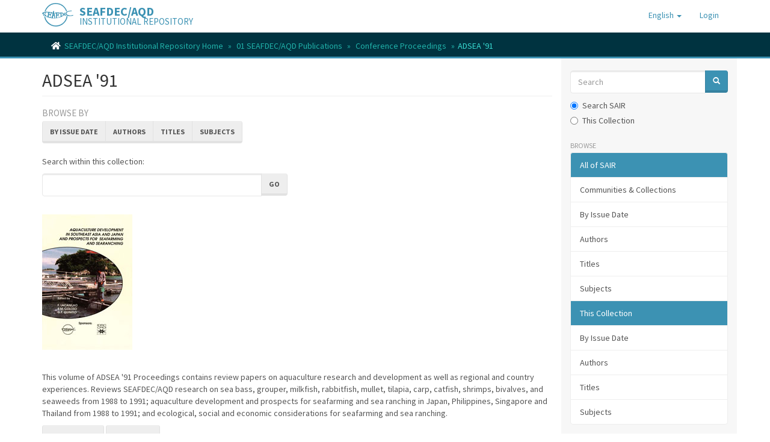

--- FILE ---
content_type: text/html;charset=utf-8
request_url: https://repository.seafdec.org.ph/handle/10862/95;jsessionid=864FF33FA5A6EC1455B8EFEB76393D40
body_size: 11002
content:
<!DOCTYPE html>
            <!--[if lt IE 7]> <html class="no-js lt-ie9 lt-ie8 lt-ie7" lang="en"> <![endif]-->
            <!--[if IE 7]>    <html class="no-js lt-ie9 lt-ie8" lang="en"> <![endif]-->
            <!--[if IE 8]>    <html class="no-js lt-ie9" lang="en"> <![endif]-->
            <!--[if gt IE 8]><!--> <html class="no-js" lang="en"> <!--<![endif]-->
            <head><META http-equiv="Content-Type" content="text/html; charset=UTF-8">
<meta content="text/html; charset=UTF-8" http-equiv="Content-Type">
<meta content="IE=edge,chrome=1" http-equiv="X-UA-Compatible">
<meta content="width=device-width,initial-scale=1" name="viewport">
<link rel="shortcut icon" href="/themes/Mirage2/images/favicon.ico">
<link rel="apple-touch-icon" href="/themes/Mirage2/images/apple-touch-icon.png">
<meta name="Generator" content="DSpace 6.3">
<link href="/themes/Mirage2/styles/main.css" rel="stylesheet">
<link href="https://cdnjs.cloudflare.com/ajax/libs/font-awesome/5.15.0/css/all.min.css" rel="stylesheet">
<link type="application/rss+xml" rel="alternate" href="/feed/rss_1.0/10862/95">
<link type="application/rss+xml" rel="alternate" href="/feed/rss_2.0/10862/95">
<link type="application/atom+xml" rel="alternate" href="/feed/atom_1.0/10862/95">
<link type="application/opensearchdescription+xml" rel="search" href="https://repository.seafdec.org.ph:443/open-search/description.xml" title="DSpace">
<script>
                //Clear default text of emty text areas on focus
                function tFocus(element)
                {
                if (element.value == ' '){element.value='';}
                }
                //Clear default text of emty text areas on submit
                function tSubmit(form)
                {
                var defaultedElements = document.getElementsByTagName("textarea");
                for (var i=0; i != defaultedElements.length; i++){
                if (defaultedElements[i].value == ' '){
                defaultedElements[i].value='';}}
                }
                //Disable pressing 'enter' key to submit a form (otherwise pressing 'enter' causes a submission to start over)
                function disableEnterKey(e)
                {
                var key;

                if(window.event)
                key = window.event.keyCode;     //Internet Explorer
                else
                key = e.which;     //Firefox and Netscape

                if(key == 13)  //if "Enter" pressed, then disable!
                return false;
                else
                return true;
                }
            </script><!--[if lt IE 9]>
                <script src="/themes/Mirage2/vendor/html5shiv/dist/html5shiv.js"> </script>
                <script src="/themes/Mirage2/vendor/respond/dest/respond.min.js"> </script>
                <![endif]--><script src="/themes/Mirage2/vendor/modernizr/modernizr.js"> </script>
<title>ADSEA '91</title>
<script type="text/x-mathjax-config">
                    MathJax.Hub.Config({
                      tex2jax: {
                        
                        ignoreClass: "detail-field-data|detailtable|exception"
                      },
                      TeX: {
                        Macros: {
                          AA: '{\\mathring A}'
                        }
                      }
                    });
                </script><script src="//cdnjs.cloudflare.com/ajax/libs/mathjax/2.7.1/MathJax.js?config=TeX-AMS-MML_HTMLorMML" type="text/javascript"> </script><script src="https://cdnjs.cloudflare.com/ajax/libs/clipboard.js/2.0.10/clipboard.min.js"> </script><script async="1" charset="utf-8" src="https://badge.dimensions.ai/badge.js" type="text/javascript">﻿</script>
</head><body>
<header>
<div role="navigation" class="navbar navbar-default navbar-static-top">
<div class="container">
<div class="navbar-header">
<button data-toggle="offcanvas" class="navbar-toggle" type="button"><span class="sr-only">Toggle navigation</span><span class="icon-bar"></span><span class="icon-bar"></span><span class="icon-bar"></span></button><span><a class="navbar-brand" href="/"><img src="/themes/Mirage2/images/SEAFDEC-logo.png"></a></span><span class="headerInfoName">SEAFDEC/AQD</span><span class="headerInfoText">INSTITUTIONAL REPOSITORY</span>
<div class="navbar-header pull-right visible-xs hidden-sm hidden-md hidden-lg">
<ul class="nav nav-pills pull-left ">
<li class="dropdown" id="ds-language-selection-xs">
<button data-toggle="dropdown" class="dropdown-toggle navbar-toggle navbar-link" role="button" href="#" id="language-dropdown-toggle-xs"><b aria-hidden="true" class="visible-xs glyphicon glyphicon-globe"></b></button>
<ul data-no-collapse="true" aria-labelledby="language-dropdown-toggle-xs" role="menu" class="dropdown-menu pull-right">
<li role="presentation" class="disabled">
<a href="https://repository.seafdec.org.ph:443/handle/10862/95?locale-attribute=en">English</a>
</li>
<li role="presentation">
<a href="https://repository.seafdec.org.ph:443/handle/10862/95?locale-attribute=ja">日本語</a>
</li>
<li role="presentation">
<a href="https://repository.seafdec.org.ph:443/handle/10862/95?locale-attribute=th">ไทย</a>
</li>
<li role="presentation">
<a href="https://repository.seafdec.org.ph:443/handle/10862/95?locale-attribute=in">Bahasa Indonesia</a>
</li>
</ul>
</li>
<li>
<form method="get" action="/login" style="display: inline">
<button class="navbar-toggle navbar-link"><b aria-hidden="true" class="visible-xs glyphicon glyphicon-user"></b></button>
</form>
</li>
</ul>
</div>
</div>
<div class="navbar-header pull-right hidden-xs">
<ul class="nav navbar-nav pull-left">
<li class="dropdown" id="ds-language-selection">
<a data-toggle="dropdown" class="dropdown-toggle" role="button" href="#" id="language-dropdown-toggle"><span class="hidden-xs">English&nbsp;<b class="caret"></b></span></a>
<ul data-no-collapse="true" aria-labelledby="language-dropdown-toggle" role="menu" class="dropdown-menu pull-right">
<li role="presentation" class="disabled">
<a href="?locale-attribute=en">English</a>
</li>
<li role="presentation">
<a href="?locale-attribute=ja">日本語</a>
</li>
<li role="presentation">
<a href="?locale-attribute=th">ไทย</a>
</li>
<li role="presentation">
<a href="?locale-attribute=in">Bahasa Indonesia</a>
</li>
</ul>
</li>
</ul>
<ul class="nav navbar-nav pull-left">
<li>
<a href="/login"><span class="hidden-xs">Login</span></a>
</li>
</ul>
<button type="button" class="navbar-toggle visible-sm" data-toggle="offcanvas"><span class="sr-only">Toggle navigation</span><span class="icon-bar"></span><span class="icon-bar"></span><span class="icon-bar"></span></button>
</div>
</div>
</div>
</header>
<div class="trail-wrapper hidden-print">
<div class="container">
<div class="row">
<div class="col-xs-12">
<div class="breadcrumb dropdown visible-xs">
<a data-toggle="dropdown" class="dropdown-toggle" role="button" href="#" id="trail-dropdown-toggle">ADSEA '91&nbsp;<b class="caret"></b></a>
<ul aria-labelledby="trail-dropdown-toggle" role="menu" class="dropdown-menu">
<li role="presentation">
<a role="menuitem" href="/"><i aria-hidden="true" class="fa fa-home"></i>&nbsp;
                        SEAFDEC/AQD Institutional Repository Home</a>
</li>
<li role="presentation">
<a role="menuitem" href="/handle/10862/1">01 SEAFDEC/AQD Publications</a>
</li>
<li role="presentation">
<a role="menuitem" href="/handle/10862/84">Conference Proceedings</a>
</li>
<li role="presentation" class="disabled">
<a href="#" role="menuitem">ADSEA '91</a>
</li>
</ul>
</div>
<ul class="breadcrumb hidden-xs">
<li>
<i aria-hidden="true" class="fa fa-home"></i>&nbsp;
            <a href="/">SEAFDEC/AQD Institutional Repository Home</a>
</li>
<li>
<a href="/handle/10862/1">01 SEAFDEC/AQD Publications</a>
</li>
<li>
<a href="/handle/10862/84">Conference Proceedings</a>
</li>
<li class="active">ADSEA '91</li>
</ul>
</div>
</div>
</div>
</div>
<div class="hidden" id="no-js-warning-wrapper">
<div id="no-js-warning">
<div class="notice failure">JavaScript is disabled for your browser. Some features of this site may not work without it.</div>
</div>
</div>
<div class="container" id="main-container">
<div class="row row-offcanvas row-offcanvas-right">
<div class="horizontal-slider clearfix">
<div class="col-xs-12 col-sm-12 col-md-9 main-content">
<div>
<h2 class="ds-div-head page-header first-page-header">ADSEA '91</h2>
<div id="aspect_artifactbrowser_CollectionViewer_div_collection-home" class="ds-static-div primary repository collection">
<div id="aspect_artifactbrowser_CollectionViewer_div_collection-search-browse" class="ds-static-div secondary search-browse">
<div id="aspect_browseArtifacts_CollectionBrowse_div_collection-browse" class="ds-static-div secondary browse">
<h3 class="ds-div-head">Browse by</h3>
<div id="aspect_browseArtifacts_CollectionBrowse_list_collection-browse" class="ds-static-div collection-browse">
<p class="ds-paragraph  btn-group">
<a href="/handle/10862/95/browse?type=dateissued" class=" btn btn-default ">By Issue Date</a><a href="/handle/10862/95/browse?type=author" class=" btn btn-default ">Authors</a><a href="/handle/10862/95/browse?type=title" class=" btn btn-default ">Titles</a><a href="/handle/10862/95/browse?type=subject" class=" btn btn-default ">Subjects</a>
</p>
</div>
</div>
<form id="aspect_discovery_CollectionSearch_div_collection-search" class="ds-interactive-div secondary search" action="/handle/10862/95/discover" method="post" onsubmit="javascript:tSubmit(this);">
<p>Search within this collection:</p>
<div class="row">
<div id="aspect_discovery_CollectionSearch_p_search-query" class="col-sm-6">
<p class="input-group">
<input id="aspect_discovery_CollectionSearch_field_query" class="ds-text-field form-control" name="query" type="text" value=""><span class="input-group-btn"><button id="aspect_discovery_CollectionSearch_field_submit" class="ds-button-field btn btn-default" name="submit" type="submit">Go</button></span>
</p>
</div>
</div>
</form>
</div>
<div id="aspect_artifactbrowser_CollectionViewer_div_collection-view" class="ds-static-div secondary">
<!-- External Metadata URL: cocoon://metadata/handle/10862/95/mets.xml-->
<div class="detail-view">&nbsp;
            
            <div class="ds-logo-wrapper">
<img class="logo img-responsive" src="/bitstream/id/817bb0a4-b733-4bd7-b8b0-44d4d6cbef7c/?sequence=-1" alt="The collection's logo"></div>
<div class="sharethis-inline-share-buttons">&nbsp;</div>
<p class="intro-text">This volume of ADSEA '91 Proceedings contains review papers on aquaculture research and development as well as regional and country experiences. Reviews SEAFDEC/AQD research on sea bass, grouper, milkfish, rabbitfish, mullet, tilapia, carp, catfish, shrimps, bivalves, and seaweeds from 1988 to 1991; aquaculture development and prospects for seafarming and sea ranching in Japan, Philippines, Singapore and Thailand from 1988 to 1991; and ecological, social and economic considerations for seafarming and sea ranching.</p>
<div class="detail-view-rights-and-license">
<p class="copyright-text">

<div id="sidetree">
    
<div id="sidetreecontrol">
        
<a href="?#" class="ds-button-field btn btn-default">Collapse All</a> <a href="?#" class="ds-button-field btn btn-default">Expand All</a>
    
</div>

<h4>Contents</h4>
    
<ul id="tree" class="treeview">
                
<li>

<b>Review of SEAFDEC/AQD Research</b>
                    
<ul>
                        
<li>

<a href="/handle/10862/96">Preliminary Pages</a>

</li>
                        
<li>

<a href="/handle/10862/97">Foreword</a>

</li>
                        
<li>

<a href="/handle/10862/36">Sea bass, groupers and snappers / M.N. Duray</a>

</li>
                        
<li>

<a href="/handle/10862/37">Milkfish, rabbitfish and mullet / A.C. Emata</a>

</li>
                        
<li>

<a href="/handle/10862/38">Tilapia, carp and catfish / Z.U. Basiao</a>

</li>
                        
<li>

<a href="/handle/10862/39">Shrimps / F.D. Parado-Estepa</a>

</li>
                        
<li>

<a href="/handle/10862/40">Bivalves / W.G. Gallardo</a>

</li>
                        
<li>

<a href="/handle/10862/41">Seaweed: Gracilaria / A.Q. Hurtado-Ponce</a>

</li>
                    
</ul>
                
</li>
                
<li>

<b>Aquaculture Development in Southeast Asian and Japan, 1988-1991</b>
                    
<ul>
                        
<li>

<a href="/handle/10862/98">Overview of aquaculture development in Southeast Asia / H.R. Rabanal</a>

</li>
                        
<li>

<a href="/handle/10862/102">Biotechnological researches at the Prefectural Fisheries Experimental Station in Japan / T. Kato</a>

</li>
                        
<li>

<a href="/handle/10862/103">Aquaculture developments in the Philippines with emphasis on tilapias and seaweeds / R.D. Guerrero III</a>

</li>
                        
<li>

<a href="/handle/10862/104">Aquaculture developments in Singapore / R. Chou</a>

</li>
                        
<li>

<a href="/handle/10862/105">Coastal aquaculture in Thailand / S. Tookwinas, N. Srichantulk &amp; C. Choongan</a>

</li>
                    
</ul>
                
</li>
                
<li>

<b>Prospects for Seafarming and Searanching in Southeast Asia</b>
                    
<ul>
                        
<li>

<a href="/handle/10862/106">Overview of seafarming and searanching technology in Japan / S. Umezawa</a>

</li>
                        
<li>

<a href="/handle/10862/107">Seafarming and searanching in the Philippines / M.N. Delmendo</a>

</li>
                        
<li>

<a href="/handle/10862/108">Seafarming and searanching in Singapore / R. Chou</a>

</li>
                        
<li>

<a href="/handle/10862/109">Seafarming and searanching in Thailand / P. Sungkasem &amp; S. Tookwinas</a>

</li>
                        
<li>

<a href="/handle/10862/99">Prospects of seafarming through the Fisheries Sector Program (Philippines) / S.M. Aypa</a>

</li>
                    
</ul>
                
</li>
                
<li>

<b>Ecological, Social and Economic Considerations of Seafarming and Searanching</b>
                    
<ul>
                        
<li>

<a href="/handle/10862/100">Ecological impacts of seafarming and searanching / J.L. Munro</a>

</li>
                        
<li>

<a href="/handle/10862/101">Economic and social considerations in seafarming and searanching / K-C. Chong</a>

</li>
                    
</ul>
                
</li>
            
</ul>

</div>

</p>
</div>
</div>
</div>
<h3 class="ds-div-head">Recent Submissions</h3>
<div id="aspect_discovery_CollectionRecentSubmissions_div_collection-recent-submission" class="ds-static-div secondary recent-submission">
<ul class="ds-artifact-list list-unstyled">
<!-- External Metadata URL: cocoon://metadata/handle/10862/2165/mets.xml?sections=dmdSec,fileSec&fileGrpTypes=THUMBNAIL,ORE,ORIGINAL&amdSec&rightsMDTypes=METSRIGHTS-->
<li class="ds-artifact-item odd">
<div class="item-wrapper row">
<div class="col-sm-3 hidden-xs">
<div class="thumbnail artifact-preview">
<a href="/handle/10862/2165" class="image-link"><img alt="Thumbnail" class="img-responsive" src="/bitstream/handle/10862/2165/adsea91.pdf.jpg?sequence=3&isAllowed=y"></a>
</div>
</div>
<div class="col-sm-9">
<div class="artifact-description">
<h4 class="artifact-title">
<a href="/handle/10862/2165">Proceedings of the Seminar-Workshop on Aquaculture Development in Southeast Asia and Prospects for Seafarming and Searanching, 19-23 August 1991, Iloilo City, Philippines</a><span class="Z3988" title="ctx_ver=Z39.88-2004&amp;rft_val_fmt=info%3Aofi%2Ffmt%3Akev%3Amtx%3Adc&amp;rft_id=Lacanilao%2C+F.%2C+Coloso%2C+R.+M.%2C+%26+Quinitio%2C+G.+F.+%28Eds.%29.+%281994%29.+Proceedings+of+the+Seminar-Workshop+on+Aquaculture+Development+in+Southeast+Asia+and+Prospects+for+Seafarming+and+Searanching%2C+19-23+August+1991%2C+Iloilo+City%2C+Philippines.+Tigbauan%2C+Iloilo%2C+Philippines%3A+Aquaculture+Department%2C+Southeast+Asian+Fisheries+Development+Center.&amp;rft_id=971851127X&amp;rft_id=http%3A%2F%2Fhdl.handle.net%2F10862%2F2165&amp;rfr_id=info%3Asid%2Fdspace.org%3Arepository&amp;">
                    ﻿ 
                </span>
</h4>
<div class="artifact-info">
<span class="author h4"><small>Lacanilao, F.; Coloso, Relicardo M.; Quinitio, Gerald F.</small></span> <span class="publisher-date h4"><small>(<span class="publisher">Aquaculture Department, Southeast Asian Fisheries Development Center</span>, <span class="date">1994</span>)</small></span>
</div>
<div class="artifact-abstract">Documents the presentations at ADSEA '91, the 2nd Seminar-Workshop on Aquaculture Development in Southeast Asia. ADSEA '91 includes reviews of the status of the researches conducted by Southeast Asian Fisheries Development ...</div>
</div>
</div>
</div>
</li>
<!-- External Metadata URL: cocoon://metadata/handle/10862/108/mets.xml?sections=dmdSec,fileSec&fileGrpTypes=THUMBNAIL,ORE,ORIGINAL&amdSec&rightsMDTypes=METSRIGHTS-->
<li class="ds-artifact-item even">
<div class="item-wrapper row">
<div class="col-sm-3 hidden-xs">
<div class="thumbnail artifact-preview">
<a href="/handle/10862/108" class="image-link"><img alt="Thumbnail" class="img-responsive" src="/bitstream/handle/10862/108/adsea91p115-121.pdf.jpg?sequence=3&isAllowed=y"></a>
</div>
</div>
<div class="col-sm-9">
<div class="artifact-description">
<h4 class="artifact-title">
<a href="/handle/10862/108">Seafarming and searanching in Singapore</a><span class="Z3988" title="ctx_ver=Z39.88-2004&amp;rft_val_fmt=info%3Aofi%2Ffmt%3Akev%3Amtx%3Adc&amp;rft_id=Chou%2C+R.+%281994%29.+Seafarming+and+searanching+in+Singapore.+In+F.+Lacanilao%2C+R.+M.+Coloso%2C+%26+G.+F.+Quinitio+%28Eds.%29%2C+Proceedings+of+the+Seminar-Workshop+on+Aquaculture+Development+in+Southeast+Asia+and+Prospects+for+Seafarming+and+Searanching%3B+19-23+August+1991%3B+Iloilo+City%2C+Philippines.+%28pp.+115-121%29.+Tigbauan%2C+Iloilo%2C+Philippines%3A+Aquaculture+Department%2C+Southeast+Asian+Fisheries+Development+Center.&amp;rft_id=971851127X&amp;rft_id=http%3A%2F%2Fhdl.handle.net%2F10862%2F108&amp;rfr_id=info%3Asid%2Fdspace.org%3Arepository&amp;">
                    ﻿ 
                </span>
</h4>
<div class="artifact-info">
<span class="author h4"><small><span class="ds-dc_contributor_author-authority">Chou, Renee.</span></small></span> <span class="publisher-date h4"><small>(<span class="publisher">Aquaculture Department, Southeast Asian Fisheries Development Center</span>, <span class="date">1994</span>)</small></span>
</div>
<div class="artifact-abstract">Seafarming in Singapore is described in detail, covering farm design and structure, site selection criteria, current farm practices, farm operation and maintenance, species for culture, and diseases and their control.Searanching ...</div>
</div>
</div>
</div>
</li>
<!-- External Metadata URL: cocoon://metadata/handle/10862/109/mets.xml?sections=dmdSec,fileSec&fileGrpTypes=THUMBNAIL,ORE,ORIGINAL&amdSec&rightsMDTypes=METSRIGHTS-->
<li class="ds-artifact-item odd">
<div class="item-wrapper row">
<div class="col-sm-3 hidden-xs">
<div class="thumbnail artifact-preview">
<a href="/handle/10862/109" class="image-link"><img alt="Thumbnail" class="img-responsive" src="/bitstream/handle/10862/109/adsea91p122-128.pdf.jpg?sequence=3&isAllowed=y"></a>
</div>
</div>
<div class="col-sm-9">
<div class="artifact-description">
<h4 class="artifact-title">
<a href="/handle/10862/109">Seafarming and searanching in Thailand</a><span class="Z3988" title="ctx_ver=Z39.88-2004&amp;rft_val_fmt=info%3Aofi%2Ffmt%3Akev%3Amtx%3Adc&amp;rft_id=Sungkasem%2C+P.%2C+%26+Tookwinas%2C+S.+%281994%29.+Seafarming+and+searanching+in+Thailand.+In+F.+Lacanilao%2C+R.+M.+Coloso%2C+%26+G.+F.+Quinitio+%28Eds.%29%2C+Proceedings+of+the+Seminar-Workshop+on+Aquaculture+Development+in+Southeast+Asia+and+Prospects+for+Seafarming+and+Searanching%3B+19-23+August+1991%3B+Iloilo+City%2C+Philippines.+%28pp.+122-128%29.+Tigbauan%2C+Iloilo%2C+Philippines%3A+Aquaculture+Department%2C+Southeast+Asian+Fisheries+Development+Center.&amp;rft_id=971851127X&amp;rft_id=http%3A%2F%2Fhdl.handle.net%2F10862%2F109&amp;rfr_id=info%3Asid%2Fdspace.org%3Arepository&amp;">
                    ﻿ 
                </span>
</h4>
<div class="artifact-info">
<span class="author h4"><small><span class="ds-dc_contributor_author-authority">Sungkasem, Panit.</span>; <span class="ds-dc_contributor_author-authority">Tookwinas, Siri.</span></small></span> <span class="publisher-date h4"><small>(<span class="publisher">Aquaculture Department, Southeast Asian Fisheries Development Center</span>, <span class="date">1994</span>)</small></span>
</div>
<div class="artifact-abstract">Seafarming is undertaken in the coastal sublittoral zone. Different marine organisms such as molluscs, estuarine fishes, shrimps (pen culture), and seaweeds are cultured along the coast of Thailand. Seafarming, especially ...</div>
</div>
</div>
</div>
</li>
<!-- External Metadata URL: cocoon://metadata/handle/10862/103/mets.xml?sections=dmdSec,fileSec&fileGrpTypes=THUMBNAIL,ORE,ORIGINAL&amdSec&rightsMDTypes=METSRIGHTS-->
<li class="ds-artifact-item even">
<div class="item-wrapper row">
<div class="col-sm-3 hidden-xs">
<div class="thumbnail artifact-preview">
<a href="/handle/10862/103" class="image-link"><img alt="Thumbnail" class="img-responsive" src="/bitstream/handle/10862/103/adsea91p075-078.pdf.jpg?sequence=3&isAllowed=y"></a>
</div>
</div>
<div class="col-sm-9">
<div class="artifact-description">
<h4 class="artifact-title">
<a href="/handle/10862/103">Aquaculture developments in the Philippines with emphasis on tilapias and seaweeds</a><span class="Z3988" title="ctx_ver=Z39.88-2004&amp;rft_val_fmt=info%3Aofi%2Ffmt%3Akev%3Amtx%3Adc&amp;rft_id=Guerrero%2C+R.+D.+III+%281994%29.+Aquaculture+developments+in+the+Philippines+with+emphasis+on+tilapias+and+seaweeds.+In+F.+Lacanilao%2C+R.+M.+Coloso%2C+%26+G.+F.+Quinitio+%28Eds.%29%2C+Proceedings+of+the+Seminar-Workshop+on+Aquaculture+Development+in+Southeast+Asia+and+Prospects+for+Seafarming+and+Searanching%3B+19-23+August+1991%3B+Iloilo+City%2C+Philippines.+%28pp.+75-78%29.+Tigbauan%2C+Iloilo%2C+Philippines%3A+Aquaculture+Department%2C+Southeast+Asian+Fisheries+Development+Center.&amp;rft_id=971851127X&amp;rft_id=http%3A%2F%2Fhdl.handle.net%2F10862%2F103&amp;rfr_id=info%3Asid%2Fdspace.org%3Arepository&amp;">
                    ﻿ 
                </span>
</h4>
<div class="artifact-info">
<span class="author h4"><small><span class="ds-dc_contributor_author-authority">Guerrero III, Rafael D.</span></small></span> <span class="publisher-date h4"><small>(<span class="publisher">Aquaculture Department, Southeast Asian Fisheries Development Center</span>, <span class="date">1994</span>)</small></span>
</div>
<div class="artifact-abstract">Significant developments in the culture of tilapias and seaweeds in the Philippines for 1988-1991 are reviewed. The country was the top producer of the Nile tilapia (Oreochromis niloticus) and red seaweed, Eucheuma sp., ...</div>
</div>
</div>
</div>
</li>
<!-- External Metadata URL: cocoon://metadata/handle/10862/107/mets.xml?sections=dmdSec,fileSec&fileGrpTypes=THUMBNAIL,ORE,ORIGINAL&amdSec&rightsMDTypes=METSRIGHTS-->
<li class="ds-artifact-item odd">
<div class="item-wrapper row">
<div class="col-sm-3 hidden-xs">
<div class="thumbnail artifact-preview">
<a href="/handle/10862/107" class="image-link"><img alt="Thumbnail" class="img-responsive" src="/bitstream/handle/10862/107/adsea91p105-114.pdf.jpg?sequence=3&isAllowed=y"></a>
</div>
</div>
<div class="col-sm-9">
<div class="artifact-description">
<h4 class="artifact-title">
<a href="/handle/10862/107">Seafarming and searanching development in the Philippines</a><span class="Z3988" title="ctx_ver=Z39.88-2004&amp;rft_val_fmt=info%3Aofi%2Ffmt%3Akev%3Amtx%3Adc&amp;rft_id=Delmendo%2C+M.+N.+%281994%29.+Seafarming+and+searanching+development+in+the+Philippines.+In+F.+Lacanilao%2C+R.+M.+Coloso%2C+%26+G.+F.+Quinitio+%28Eds.%29%2C+Proceedings+of+the+Seminar-Workshop+on+Aquaculture+Development+in+Southeast+Asia+and+Prospects+for+Seafarming+and+Searanching%3B+19-23+August+1991%3B+Iloilo+City%2C+Philippines.+%28pp.+105-114%29.+Tigbauan%2C+Iloilo%2C+Philippines%3A+Aquaculture+Department%2C+Southeast+Asian+Fisheries+Development+Center.&amp;rft_id=971851127X&amp;rft_id=http%3A%2F%2Fhdl.handle.net%2F10862%2F107&amp;rfr_id=info%3Asid%2Fdspace.org%3Arepository&amp;">
                    ﻿ 
                </span>
</h4>
<div class="artifact-info">
<span class="author h4"><small><span class="ds-dc_contributor_author-authority">Delmendo, Medina N.</span></small></span> <span class="publisher-date h4"><small>(<span class="publisher">Aquaculture Department, Southeast Asian Fisheries Development Center</span>, <span class="date">1994</span>)</small></span>
</div>
<div class="artifact-abstract">The paper reviews developments in Seafarming and searanching in the Philippines. Seafarming activities concentrated on seaweeds and molluscs, technology for which are already widely practiced. In Seafarming of oysters and ...</div>
</div>
</div>
</div>
</li>
<!-- External Metadata URL: cocoon://metadata/handle/10862/105/mets.xml?sections=dmdSec,fileSec&fileGrpTypes=THUMBNAIL,ORE,ORIGINAL&amdSec&rightsMDTypes=METSRIGHTS-->
<li class="ds-artifact-item even">
<div class="item-wrapper row">
<div class="col-sm-3 hidden-xs">
<div class="thumbnail artifact-preview">
<a href="/handle/10862/105" class="image-link"><img alt="Thumbnail" class="img-responsive" src="/bitstream/handle/10862/105/adsea91p084-090.pdf.jpg?sequence=3&isAllowed=y"></a>
</div>
</div>
<div class="col-sm-9">
<div class="artifact-description">
<h4 class="artifact-title">
<a href="/handle/10862/105">Coastal aquaculture in Thailand</a><span class="Z3988" title="ctx_ver=Z39.88-2004&amp;rft_val_fmt=info%3Aofi%2Ffmt%3Akev%3Amtx%3Adc&amp;rft_id=Tookwinas%2C+S.%2C+Srichantulk%2C+N.%2C+%26+Choongan%2C+C.+%281994%29.+Coastal+aquaculture+in+Thailand.+In+F.+Lacanilao%2C+R.+M.+Coloso%2C+%26+G.+F.+Quinitio+%28Eds.%29%2C+Proceedings+of+the+Seminar-Workshop+on+Aquaculture+Development+in+Southeast+Asia+and+Prospects+for+Seafarming+and+Searanching%3B+19-23+August+1991%3B+Iloilo+City%2C+Philippines.+%28pp.+84-90%29.+Tigbauan%2C+Iloilo%2C+Philippines%3A+Aquaculture+Department%2C+Southeast+Asian+Fisheries+Development+Center.&amp;rft_id=971851127X&amp;rft_id=http%3A%2F%2Fhdl.handle.net%2F10862%2F105&amp;rfr_id=info%3Asid%2Fdspace.org%3Arepository&amp;">
                    ﻿ 
                </span>
</h4>
<div class="artifact-info">
<span class="author h4"><small><span class="ds-dc_contributor_author-authority">Tookwinas, Siri.</span>; <span class="ds-dc_contributor_author-authority">Srichantulk, N.</span>; <span class="ds-dc_contributor_author-authority">Choongan, C.</span></small></span> <span class="publisher-date h4"><small>(<span class="publisher">Aquaculture Department, Southeast Asian Fisheries Development Center</span>, <span class="date">1994</span>)</small></span>
</div>
<div class="artifact-abstract">The coastal area has been explored for aquaculture and coastal aquaculture has expanded quite rapidly in Thailand. The economically important culture species are shrimp (Penaeus monodon), sea bass (Lates calcarifer), and ...</div>
</div>
</div>
</div>
</li>
<!-- External Metadata URL: cocoon://metadata/handle/10862/106/mets.xml?sections=dmdSec,fileSec&fileGrpTypes=THUMBNAIL,ORE,ORIGINAL&amdSec&rightsMDTypes=METSRIGHTS-->
<li class="ds-artifact-item odd">
<div class="item-wrapper row">
<div class="col-sm-3 hidden-xs">
<div class="thumbnail artifact-preview">
<a href="/handle/10862/106" class="image-link"><img alt="Thumbnail" class="img-responsive" src="/bitstream/handle/10862/106/adsea91p093-104.pdf.jpg?sequence=3&isAllowed=y"></a>
</div>
</div>
<div class="col-sm-9">
<div class="artifact-description">
<h4 class="artifact-title">
<a href="/handle/10862/106">Overview of seafarming and searanching technology in Japan</a><span class="Z3988" title="ctx_ver=Z39.88-2004&amp;rft_val_fmt=info%3Aofi%2Ffmt%3Akev%3Amtx%3Adc&amp;rft_id=Umezawa%2C+S.+%281994%29.+Overview+of+seafarming+and+searanching+technology+in+Japan.+In+F.+Lacanilao%2C+R.+M.+Coloso%2C+%26+G.+F.+Quinitio+%28Eds.%29%2C+Proceedings+of+the+Seminar-Workshop+on+Aquaculture+Development+in+Southeast+Asia+and+Prospects+for+Seafarming+and+Searanching%3B+19-23+August+1991%3B+Iloilo+City%2C+Philippines.+%28pp.+93-104%29.+Tigbauan%2C+Iloilo%2C+Philippines%3A+Aquaculture+Department%2C+Southeast+Asian+Fisheries+Development+Center.&amp;rft_id=971851127X&amp;rft_id=http%3A%2F%2Fhdl.handle.net%2F10862%2F106&amp;rfr_id=info%3Asid%2Fdspace.org%3Arepository&amp;">
                    ﻿ 
                </span>
</h4>
<div class="artifact-info">
<span class="author h4"><small><span class="ds-dc_contributor_author-authority">Umezawa, Satoshi</span></small></span> <span class="publisher-date h4"><small>(<span class="publisher">Aquaculture Department, Southeast Asian Fisheries Development Center</span>, <span class="date">1994</span>)</small></span>
</div>
<div class="artifact-abstract">In 1989, artificial seed production was attained in 37 species of fishes, 16 species of Crustacea, 25 species of shellfishes, and 9 species of other fishery animals in Japan. Eighty species of fishery animal seed, including ...</div>
</div>
</div>
</div>
</li>
<!-- External Metadata URL: cocoon://metadata/handle/10862/104/mets.xml?sections=dmdSec,fileSec&fileGrpTypes=THUMBNAIL,ORE,ORIGINAL&amdSec&rightsMDTypes=METSRIGHTS-->
<li class="ds-artifact-item even">
<div class="item-wrapper row">
<div class="col-sm-3 hidden-xs">
<div class="thumbnail artifact-preview">
<a href="/handle/10862/104" class="image-link"><img alt="Thumbnail" class="img-responsive" src="/bitstream/handle/10862/104/adsea91p079-083.pdf.jpg?sequence=3&isAllowed=y"></a>
</div>
</div>
<div class="col-sm-9">
<div class="artifact-description">
<h4 class="artifact-title">
<a href="/handle/10862/104">Aquaculture development in Singapore</a><span class="Z3988" title="ctx_ver=Z39.88-2004&amp;rft_val_fmt=info%3Aofi%2Ffmt%3Akev%3Amtx%3Adc&amp;rft_id=Chou%2C+R.+%281994%29.+Aquaculture+development+in+Singapore.+In+F.+Lacanilao%2C+R.+M.+Coloso%2C+%26+G.+F.+Quinitio+%28Eds.%29%2C+Proceedings+of+the+Seminar-Workshop+on+Aquaculture+Development+in+Southeast+Asia+and+Prospects+for+Seafarming+and+Searanching%3B+19-23+August+1991%3B+Iloilo+City%2C+Philippines.+%28pp.+79-83%29.+Tigbauan%2C+Iloilo%2C+Philippines%3A+Aquaculture+Department%2C+Southeast+Asian+Fisheries+Development+Center.&amp;rft_id=971851127X&amp;rft_id=http%3A%2F%2Fhdl.handle.net%2F10862%2F104&amp;rfr_id=info%3Asid%2Fdspace.org%3Arepository&amp;">
                    ﻿ 
                </span>
</h4>
<div class="artifact-info">
<span class="author h4"><small><span class="ds-dc_contributor_author-authority">Chou, Renee.</span></small></span> <span class="publisher-date h4"><small>(<span class="publisher">Aquaculture Department, Southeast Asian Fisheries Development Center</span>, <span class="date">1994</span>)</small></span>
</div>
<div class="artifact-abstract">Aquaculture production in Singapore is mainly from Seafarming and is about 2% of total fish consumed. At present, there are 79 licensed floating fish farms located in the East and West Johor Straits that culture popular ...</div>
</div>
</div>
</div>
</li>
<!-- External Metadata URL: cocoon://metadata/handle/10862/100/mets.xml?sections=dmdSec,fileSec&fileGrpTypes=THUMBNAIL,ORE,ORIGINAL&amdSec&rightsMDTypes=METSRIGHTS-->
<li class="ds-artifact-item odd">
<div class="item-wrapper row">
<div class="col-sm-3 hidden-xs">
<div class="thumbnail artifact-preview">
<a href="/handle/10862/100" class="image-link"><img alt="Thumbnail" class="img-responsive" src="/bitstream/handle/10862/100/adsea91p145-151.pdf.jpg?sequence=3&isAllowed=y"></a>
</div>
</div>
<div class="col-sm-9">
<div class="artifact-description">
<h4 class="artifact-title">
<a href="/handle/10862/100">Ecological impacts of seafarming and searanching</a><span class="Z3988" title="ctx_ver=Z39.88-2004&amp;rft_val_fmt=info%3Aofi%2Ffmt%3Akev%3Amtx%3Adc&amp;rft_id=Munro%2C+J.+L.+%281994%29.+Ecological+impacts+of+seafarming+and+searanching.+In+F.+Lacanilao%2C+R.+M.+Coloso%2C+%26+G.+F.+Quinitio+%28Eds.%29%2C+Proceedings+of+the+Seminar-Workshop+on+Aquaculture+Development+in+Southeast+Asia+and+Prospects+for+Seafarming+and+Searanching%3B+19-23+August+1991%3B+Iloilo+City%2C+Philippines.+%28pp.+145-151%29.+Tigbauan%2C+Iloilo%2C+Philippines%3A+Aquaculture+Department%2C+Southeast+Asian+Fisheries+Development+Center.&amp;rft_id=971851127X&amp;rft_id=http%3A%2F%2Fhdl.handle.net%2F10862%2F100&amp;rfr_id=info%3Asid%2Fdspace.org%3Arepository&amp;">
                    ﻿ 
                </span>
</h4>
<div class="artifact-info">
<span class="author h4"><small><span class="ds-dc_contributor_author-authority">Munro, John L.</span></small></span> <span class="publisher-date h4"><small>(<span class="publisher">Aquaculture Department, Southeast Asian Fisheries Development Center</span>, <span class="date">1994</span>)</small></span>
</div>
<div class="artifact-abstract">Seafarming has ecological effects such as pollution and eutrophication of adjacent areas by excess food or by feces or modification of habitats by physical structures. More subtle effects on the communities result from ...</div>
</div>
</div>
</div>
</li>
<!-- External Metadata URL: cocoon://metadata/handle/10862/99/mets.xml?sections=dmdSec,fileSec&fileGrpTypes=THUMBNAIL,ORE,ORIGINAL&amdSec&rightsMDTypes=METSRIGHTS-->
<li class="ds-artifact-item even">
<div class="item-wrapper row">
<div class="col-sm-3 hidden-xs">
<div class="thumbnail artifact-preview">
<a href="/handle/10862/99" class="image-link"><img alt="Thumbnail" class="img-responsive" src="/bitstream/handle/10862/99/adsea91p129-142.pdf.jpg?sequence=3&isAllowed=y"></a>
</div>
</div>
<div class="col-sm-9">
<div class="artifact-description">
<h4 class="artifact-title">
<a href="/handle/10862/99">Prospects of seafarming through the Fisheries Sector Program (Philippines)</a><span class="Z3988" title="ctx_ver=Z39.88-2004&amp;rft_val_fmt=info%3Aofi%2Ffmt%3Akev%3Amtx%3Adc&amp;rft_id=Aypa%2C+S.+M.+%281994%29.+Prospects+of+seafarming+through+the+Fisheries+Sector+Program+%28Philippines%29.+In+F.+Lacanilao%2C+R.+M.+Coloso%2C+%26+G.+F.+Quinitio+%28Eds.%29%2C+Proceedings+of+the+Seminar-Workshop+on+Aquaculture+Development+in+Southeast+Asia+and+Prospects+for+Seafarming+and+Searanching%3B+19-23+August+1991%3B+Iloilo+City%2C+Philippines.+%28pp.+129-142%29.+Tigbauan%2C+Iloilo%2C+Philippines%3A+Aquaculture+Department%2C+Southeast+Asian+Fisheries+Development+Center.&amp;rft_id=971851127X&amp;rft_id=http%3A%2F%2Fhdl.handle.net%2F10862%2F99&amp;rfr_id=info%3Asid%2Fdspace.org%3Arepository&amp;">
                    ﻿ 
                </span>
</h4>
<div class="artifact-info">
<span class="author h4"><small><span class="ds-dc_contributor_author-authority">Aypa, Simeona M.</span></small></span> <span class="publisher-date h4"><small>(<span class="publisher">Aquaculture Department, Southeast Asian Fisheries Development Center</span>, <span class="date">1994</span>)</small></span>
</div>
<div class="artifact-abstract">The status and problems confronting the fisheries sector are discussed. An exploratory discussion of the five-year Fisheries Sector Program addressed on aquatic resources regeneration, conservation, and sustained management ...</div>
</div>
</div>
</div>
</li>
<!-- External Metadata URL: cocoon://metadata/handle/10862/101/mets.xml?sections=dmdSec,fileSec&fileGrpTypes=THUMBNAIL,ORE,ORIGINAL&amdSec&rightsMDTypes=METSRIGHTS-->
<li class="ds-artifact-item odd">
<div class="item-wrapper row">
<div class="col-sm-3 hidden-xs">
<div class="thumbnail artifact-preview">
<a href="/handle/10862/101" class="image-link"><img alt="Thumbnail" class="img-responsive" src="/bitstream/handle/10862/101/adsea91p152-159.pdf.jpg?sequence=3&isAllowed=y"></a>
</div>
</div>
<div class="col-sm-9">
<div class="artifact-description">
<h4 class="artifact-title">
<a href="/handle/10862/101">Economic and social considerations in seafarming and searanching</a><span class="Z3988" title="ctx_ver=Z39.88-2004&amp;rft_val_fmt=info%3Aofi%2Ffmt%3Akev%3Amtx%3Adc&amp;rft_id=Chong%2C+K.+%281994%29.+Economic+and+social+considerations+in+seafarming+and+searanching.+In+F.+Lacanilao%2C+R.+M.+Coloso%2C+%26+G.+F.+Quinitio+%28Eds.%29%2C+Proceedings+of+the+Seminar-Workshop+on+Aquaculture+Development+in+Southeast+Asia+and+Prospects+for+Seafarming+and+Searanching%3B+19-23+August+1991%3B+Iloilo+City%2C+Philippines.+%28pp.+152-159%29.+Tigbauan%2C+Iloilo%2C+Philippines%3A+Aquaculture+Department%2C+Southeast+Asian+Fisheries+Development+Center.&amp;rft_id=971851127X&amp;rft_id=http%3A%2F%2Fhdl.handle.net%2F10862%2F101&amp;rfr_id=info%3Asid%2Fdspace.org%3Arepository&amp;">
                    ﻿ 
                </span>
</h4>
<div class="artifact-info">
<span class="author h4"><small><span class="ds-dc_contributor_author-authority">Chong, Kee-Chai.</span></small></span> <span class="publisher-date h4"><small>(<span class="publisher">Aquaculture Department, Southeast Asian Fisheries Development Center</span>, <span class="date">1994</span>)</small></span>
</div>
<div class="artifact-abstract">Sustainable development of seafarming and searanching calls for careful planning. Investments in seafarming must take into account environmental, biotechnological, and socioeconomic considerations. Investment planning must ...</div>
</div>
</div>
</div>
</li>
<!-- External Metadata URL: cocoon://metadata/handle/10862/102/mets.xml?sections=dmdSec,fileSec&fileGrpTypes=THUMBNAIL,ORE,ORIGINAL&amdSec&rightsMDTypes=METSRIGHTS-->
<li class="ds-artifact-item even">
<div class="item-wrapper row">
<div class="col-sm-3 hidden-xs">
<div class="thumbnail artifact-preview">
<a href="/handle/10862/102" class="image-link"><img alt="Thumbnail" class="img-responsive" src="/bitstream/handle/10862/102/adsea91p068-074.pdf.jpg?sequence=3&isAllowed=y"></a>
</div>
</div>
<div class="col-sm-9">
<div class="artifact-description">
<h4 class="artifact-title">
<a href="/handle/10862/102">Biotechnological researches at the Prefectural Fisheries Experimental Station in Japan</a><span class="Z3988" title="ctx_ver=Z39.88-2004&amp;rft_val_fmt=info%3Aofi%2Ffmt%3Akev%3Amtx%3Adc&amp;rft_id=Kato%2C+T.+%281994%29.+Biotechnological+researches+at+the+Prefectural+Fisheries+Experimental+Station+in+Japan.+In+F.+Lacanilao%2C+R.+M.+Coloso%2C+%26+G.+F.+Quinitio+%28Eds.%29%2C+Proceedings+of+the+Seminar-Workshop+on+Aquaculture+Development+in+Southeast+Asia+and+Prospects+for+Seafarming+and+Searanching%3B+19-23+August+1991%3B+Iloilo+City%2C+Philippines.+%28pp.+68-74%29.+Tigbauan%2C+Iloilo%2C+Philippines%3A+Aquaculture+Department%2C+Southeast+Asian+Fisheries+Development+Center.&amp;rft_id=971851127X&amp;rft_id=http%3A%2F%2Fhdl.handle.net%2F10862%2F102&amp;rfr_id=info%3Asid%2Fdspace.org%3Arepository&amp;">
                    ﻿ 
                </span>
</h4>
<div class="artifact-info">
<span class="author h4"><small><span class="ds-dc_contributor_author-authority">Kato, Teichi.</span></small></span> <span class="publisher-date h4"><small>(<span class="publisher">Aquaculture Department, Southeast Asian Fisheries Development Center</span>, <span class="date">1994</span>)</small></span>
</div>
<div class="artifact-abstract">Biotechnological studies have been conducted in 46 Prefectural Experimental Stations in Japan in 1991. In 41 of these, research focused on chromosome set manipulation including triploidy for sterilization and gynogenesis ...</div>
</div>
</div>
</div>
</li>
<!-- External Metadata URL: cocoon://metadata/handle/10862/98/mets.xml?sections=dmdSec,fileSec&fileGrpTypes=THUMBNAIL,ORE,ORIGINAL&amdSec&rightsMDTypes=METSRIGHTS-->
<li class="ds-artifact-item odd">
<div class="item-wrapper row">
<div class="col-sm-3 hidden-xs">
<div class="thumbnail artifact-preview">
<a href="/handle/10862/98" class="image-link"><img alt="Thumbnail" class="img-responsive" src="/bitstream/handle/10862/98/adsea91p053-067.pdf.jpg?sequence=3&isAllowed=y"></a>
</div>
</div>
<div class="col-sm-9">
<div class="artifact-description">
<h4 class="artifact-title">
<a href="/handle/10862/98">Overview of aquaculture development in Southeast Asia</a><span class="Z3988" title="ctx_ver=Z39.88-2004&amp;rft_val_fmt=info%3Aofi%2Ffmt%3Akev%3Amtx%3Adc&amp;rft_id=Rabanal%2C+H.+R.+%281994%29.+Overview+of+aquaculture+development+in+Southeast+Asia.+In+F.+Lacanilao%2C+R.+M.+Coloso%2C+%26+G.+F.+Quinitio+%28Eds.%29%2C+Proceedings+of+the+Seminar-Workshop+on+Aquaculture+Development+in+Southeast+Asia+and+Prospects+for+Seafarming+and+Searanching%3B+19-23+August+1991%3B+Iloilo+City%2C+Philippines.+%28pp.+53-67%29.+Tigbauan%2C+Iloilo%2C+Philippines%3A+Aquaculture+Department%2C+Southeast+Asian+Fisheries+Development+Center.&amp;rft_id=971851127X&amp;rft_id=http%3A%2F%2Fhdl.handle.net%2F10862%2F98&amp;rfr_id=info%3Asid%2Fdspace.org%3Arepository&amp;">
                    ﻿ 
                </span>
</h4>
<div class="artifact-info">
<span class="author h4"><small><span class="ds-dc_contributor_author-authority">Rabanal, Herminio R.</span></small></span> <span class="publisher-date h4"><small>(<span class="publisher">Aquaculture Department, Southeast Asian Fisheries Development Center</span>, <span class="date">1994</span>)</small></span>
</div>
<div class="artifact-abstract">The nine countries in Southeast Asia occupy a land area of 1.85% with a population of 7.4% in the world. In 1991, these countries had a total fisheries production of 10.2 million tons or 10.5% of the world total of 96.9 ...</div>
</div>
</div>
</div>
</li>
<!-- External Metadata URL: cocoon://metadata/handle/10862/97/mets.xml?sections=dmdSec,fileSec&fileGrpTypes=THUMBNAIL,ORE,ORIGINAL&amdSec&rightsMDTypes=METSRIGHTS-->
<li class="ds-artifact-item even">
<div class="item-wrapper row">
<div class="col-sm-3 hidden-xs">
<div class="thumbnail artifact-preview">
<a href="/handle/10862/97" class="image-link"><img alt="Thumbnail" class="img-responsive" src="/bitstream/handle/10862/97/adsea91-foreword.pdf.jpg?sequence=3&isAllowed=y"></a>
</div>
</div>
<div class="col-sm-9">
<div class="artifact-description">
<h4 class="artifact-title">
<a href="/handle/10862/97">ADSEA '91-Foreword</a><span class="Z3988" title="ctx_ver=Z39.88-2004&amp;rft_val_fmt=info%3Aofi%2Ffmt%3Akev%3Amtx%3Adc&amp;rft_id=Flores%2C+E.+E.+C.+%281994%29.+Foreword.+In+F.+Lacanilao%2C+R.+M.+Coloso%2C+%26+G.+F.+Quinitio+%28Eds.%29%2C+Proceedings+of+the+Seminar-Workshop+on+Aquaculture+Development+in+Southeast+Asia+and+Prospects+for+Seafarming+and+Searanching%3B+19-23+August+1991%3B+Iloilo+City%2C+Philippines.+%28p.+iii%29.+Tigbauan%2C+Iloilo%2C+Philippines%3A+Aquaculture+Department%2C+Southeast+Asian+Fisheries+Development+Center.&amp;rft_id=971851127X&amp;rft_id=http%3A%2F%2Fhdl.handle.net%2F10862%2F97&amp;rfr_id=info%3Asid%2Fdspace.org%3Arepository&amp;">
                    ﻿ 
                </span>
</h4>
<div class="artifact-info">
<span class="author h4"><small><span class="ds-dc_contributor_author-authority">Flores, Efren Ed C.</span></small></span> <span class="publisher-date h4"><small>(<span class="publisher">Aquaculture Department, Southeast Asian Fisheries Development Center</span>, <span class="date">1994</span>)</small></span>
</div>
</div>
</div>
</div>
</li>
<!-- External Metadata URL: cocoon://metadata/handle/10862/96/mets.xml?sections=dmdSec,fileSec&fileGrpTypes=THUMBNAIL,ORE,ORIGINAL&amdSec&rightsMDTypes=METSRIGHTS-->
<li class="ds-artifact-item odd">
<div class="item-wrapper row">
<div class="col-sm-3 hidden-xs">
<div class="thumbnail artifact-preview">
<a href="/handle/10862/96" class="image-link"><img alt="Thumbnail" class="img-responsive" src="/bitstream/handle/10862/96/adsea91prelimpages.pdf.jpg?sequence=3&isAllowed=y"></a>
</div>
</div>
<div class="col-sm-9">
<div class="artifact-description">
<h4 class="artifact-title">
<a href="/handle/10862/96">ADSEA '91-Preliminary pages</a><span class="Z3988" title="ctx_ver=Z39.88-2004&amp;rft_val_fmt=info%3Aofi%2Ffmt%3Akev%3Amtx%3Adc&amp;rft_id=971851127X&amp;rft_id=http%3A%2F%2Fhdl.handle.net%2F10862%2F96&amp;rfr_id=info%3Asid%2Fdspace.org%3Arepository&amp;">
                    ﻿ 
                </span>
</h4>
<div class="artifact-info">
<span class="author h4"><small>Lacanilao, F.; Coloso, Relicardo M.; Quinitio, Gerald F.</small></span> <span class="publisher-date h4"><small>(<span class="publisher">Aquaculture Department, Southeast Asian Fisheries Development Center</span>, <span class="date">1994</span>)</small></span>
</div>Cover page, title page and table of contents</div>
</div>
</div>
</li>
<!-- External Metadata URL: cocoon://metadata/handle/10862/41/mets.xml?sections=dmdSec,fileSec&fileGrpTypes=THUMBNAIL,ORE,ORIGINAL&amdSec&rightsMDTypes=METSRIGHTS-->
<li class="ds-artifact-item even">
<div class="item-wrapper row">
<div class="col-sm-3 hidden-xs">
<div class="thumbnail artifact-preview">
<a href="/handle/10862/41" class="image-link"><img alt="Thumbnail" class="img-responsive" src="/bitstream/handle/10862/41/adsea91p046-050.pdf.jpg?sequence=3&isAllowed=y"></a>
</div>
</div>
<div class="col-sm-9">
<div class="artifact-description">
<h4 class="artifact-title">
<a href="/handle/10862/41">Seaweed: Gracilaria</a><span class="Z3988" title="ctx_ver=Z39.88-2004&amp;rft_val_fmt=info%3Aofi%2Ffmt%3Akev%3Amtx%3Adc&amp;rft_id=Hurtado-Ponce%2C+A.+Q.+%281994%29.+Seaweed%3A+Gracilaria+In+F.+Lacanilao%2C+R.+M.+Coloso%2C+%26+G.+F.+Quinitio+%28Eds.%29%2C+Proceedings+of+the+Seminar-Workshop+on+Aquaculture+Development+in+Southeast+Asia+and+Prospects+for+Seafarming+and+Searanching%3B+19-23+August+1991%3B+Iloilo+City%2C+Philippines.+%28pp.+46-50%29.+Tigbauan%2C+Iloilo%2C+Philippines%3A+Aquaculture+Department%2C+Southeast+Asian+Fisheries+Development+Center.&amp;rft_id=971851127X&amp;rft_id=http%3A%2F%2Fhdl.handle.net%2F10862%2F41&amp;rfr_id=info%3Asid%2Fdspace.org%3Arepository&amp;">
                    ﻿ 
                </span>
</h4>
<div class="artifact-info">
<span class="author h4"><small><span class="ds-dc_contributor_author-authority">Hurtado-Ponce, Anicia Q.</span></small></span> <span class="publisher-date h4"><small>(<span class="publisher">Aquaculture Department, Southeast Asian Fisheries Development Center</span>, <span class="date">1994</span>)</small></span>
</div>
<div class="artifact-abstract">This paper reviews the studies on Gracilaria/Gracilariopsis conducted from 1988 to 1991 by the Aquaculture Department, Southeast Asian Fisheries Development Center. It includes 114 species of macrobenthic algae collected ...</div>
</div>
</div>
</div>
</li>
<!-- External Metadata URL: cocoon://metadata/handle/10862/40/mets.xml?sections=dmdSec,fileSec&fileGrpTypes=THUMBNAIL,ORE,ORIGINAL&amdSec&rightsMDTypes=METSRIGHTS-->
<li class="ds-artifact-item odd">
<div class="item-wrapper row">
<div class="col-sm-3 hidden-xs">
<div class="thumbnail artifact-preview">
<a href="/handle/10862/40" class="image-link"><img alt="Thumbnail" class="img-responsive" src="/bitstream/handle/10862/40/adsea91p040-045.pdf.jpg?sequence=3&isAllowed=y"></a>
</div>
</div>
<div class="col-sm-9">
<div class="artifact-description">
<h4 class="artifact-title">
<a href="/handle/10862/40">Bivalves</a><span class="Z3988" title="ctx_ver=Z39.88-2004&amp;rft_val_fmt=info%3Aofi%2Ffmt%3Akev%3Amtx%3Adc&amp;rft_id=Gallardo%2C+W.+G.+%281994%29.+Bivalves.+In+F.+Lacanilao%2C+R.+M.+Coloso%2C+%26+G.+F.+Quinitio+%28Eds.%29%2C+Proceedings+of+the+Seminar-Workshop+on+Aquaculture+Development+in+Southeast+Asia+and+Prospects+for+Seafarming+and+Searanching%3B+19-23+August+1991%3B+Iloilo+City%2C+Philippines.+%28pp.+40-45%29.+Tigbauan%2C+Iloilo%2C+Philippines%3A+Aquaculture+Department%2C+Southeast+Asian+Fisheries+Development+Center.&amp;rft_id=971851127X&amp;rft_id=http%3A%2F%2Fhdl.handle.net%2F10862%2F40&amp;rfr_id=info%3Asid%2Fdspace.org%3Arepository&amp;">
                    ﻿ 
                </span>
</h4>
<div class="artifact-info">
<span class="author h4"><small><span class="ds-dc_contributor_author-authority">Gallardo, Wenresti G.</span></small></span> <span class="publisher-date h4"><small>(<span class="publisher">Aquaculture Department, Southeast Asian Fisheries Development Center</span>, <span class="date">1994</span>)</small></span>
</div>
<div class="artifact-abstract">Mollusc research at the Aquaculture Department of the Southeast Asian Fisheries Development Center from 1989 to 1991 was primarily focused on the highly exploited window-pane oyster, Placuna placenta Linnaeus. Other species ...</div>
</div>
</div>
</div>
</li>
<!-- External Metadata URL: cocoon://metadata/handle/10862/39/mets.xml?sections=dmdSec,fileSec&fileGrpTypes=THUMBNAIL,ORE,ORIGINAL&amdSec&rightsMDTypes=METSRIGHTS-->
<li class="ds-artifact-item even">
<div class="item-wrapper row">
<div class="col-sm-3 hidden-xs">
<div class="thumbnail artifact-preview">
<a href="/handle/10862/39" class="image-link"><img alt="Thumbnail" class="img-responsive" src="/bitstream/handle/10862/39/adsea91p032-039.pdf.jpg?sequence=3&isAllowed=y"></a>
</div>
</div>
<div class="col-sm-9">
<div class="artifact-description">
<h4 class="artifact-title">
<a href="/handle/10862/39">Shrimps</a><span class="Z3988" title="ctx_ver=Z39.88-2004&amp;rft_val_fmt=info%3Aofi%2Ffmt%3Akev%3Amtx%3Adc&amp;rft_id=Parado-Estepa%2C+F.+D.+%281994%29.+Shrimps.+In+F.+Lacanilao%2C+R.+M.+Coloso%2C+%26+G.+F.+Quinitio+%28Eds.%29%2C+Proceedings+of+the+Seminar-Workshop+on+Aquaculture+Development+in+Southeast+Asia+and+Prospects+for+Seafarming+and+Searanching%3B+19-23+August+1991%3B+Iloilo+City%2C+Philippines.+%28pp.+32-39%29.+Tigbauan%2C+Iloilo%2C+Philippines%3A+Aquaculture+Department%2C+Southeast+Asian+Fisheries+Development+Center.&amp;rft_id=971851127X&amp;rft_id=http%3A%2F%2Fhdl.handle.net%2F10862%2F39&amp;rfr_id=info%3Asid%2Fdspace.org%3Arepository&amp;">
                    ﻿ 
                </span>
</h4>
<div class="artifact-info">
<span class="author h4"><small><span class="ds-dc_contributor_author-authority">Parado-Estepa, Fe D.</span></small></span> <span class="publisher-date h4"><small>(<span class="publisher">Aquaculture Department, Southeast Asian Fisheries Development Center</span>, <span class="date">1994</span>)</small></span>
</div>
<div class="artifact-abstract">During 1988-1991, research at the Aquaculture Department of SEAFDEC on the shrimp Penaeus monodon has been directed towards a) the development of captive broodstock, b) the refinement of hatchery and grow-out techniques, ...</div>
</div>
</div>
</div>
</li>
<!-- External Metadata URL: cocoon://metadata/handle/10862/38/mets.xml?sections=dmdSec,fileSec&fileGrpTypes=THUMBNAIL,ORE,ORIGINAL&amdSec&rightsMDTypes=METSRIGHTS-->
<li class="ds-artifact-item odd">
<div class="item-wrapper row">
<div class="col-sm-3 hidden-xs">
<div class="thumbnail artifact-preview">
<a href="/handle/10862/38" class="image-link"><img alt="Thumbnail" class="img-responsive" src="/bitstream/handle/10862/38/adsea91p024-031.pdf.jpg?sequence=3&isAllowed=y"></a>
</div>
</div>
<div class="col-sm-9">
<div class="artifact-description">
<h4 class="artifact-title">
<a href="/handle/10862/38">Tilapia, carp and catfish</a><span class="Z3988" title="ctx_ver=Z39.88-2004&amp;rft_val_fmt=info%3Aofi%2Ffmt%3Akev%3Amtx%3Adc&amp;rft_id=Basiao%2C+Z.+U.+%281994%29.+Tilapia%2C+carp+and+catfish.+In+F.+Lacanilao%2C+R.+M.+Coloso%2C+%26+G.+F.+Quinitio+%28Eds.%29%2C+Proceedings+of+the+Seminar-Workshop+on+Aquaculture+Development+in+Southeast+Asia+and+Prospects+for+Seafarming+and+Searanching%3B+19-23+August+1991%3B+Iloilo+City%2C+Philippines.+%28pp.+24-31%29.+Tigbauan%2C+Iloilo%2C+Philippines%3A+Aquaculture+Department%2C+Southeast+Asian+Fisheries+Development+Center.&amp;rft_id=971851127X&amp;rft_id=http%3A%2F%2Fhdl.handle.net%2F10862%2F38&amp;rfr_id=info%3Asid%2Fdspace.org%3Arepository&amp;">
                    ﻿ 
                </span>
</h4>
<div class="artifact-info">
<span class="author h4"><small><span class="ds-dc_contributor_author-authority">Basiao, Zubaida U.</span></small></span> <span class="publisher-date h4"><small>(<span class="publisher">Aquaculture Department, Southeast Asian Fisheries Development Center</span>, <span class="date">1994</span>)</small></span>
</div>
<div class="artifact-abstract">Research activities on tilapia focused on Oreochromis niloticus and red tilapia. Experiments include developing new experimental and statistical procedures for strain evaluation, development of a stable reference strain, ...</div>
</div>
</div>
</div>
</li>
<!-- External Metadata URL: cocoon://metadata/handle/10862/36/mets.xml?sections=dmdSec,fileSec&fileGrpTypes=THUMBNAIL,ORE,ORIGINAL&amdSec&rightsMDTypes=METSRIGHTS-->
<li class="ds-artifact-item even">
<div class="item-wrapper row">
<div class="col-sm-3 hidden-xs">
<div class="thumbnail artifact-preview">
<a href="/handle/10862/36" class="image-link"><img alt="Thumbnail" class="img-responsive" src="/bitstream/handle/10862/36/adsea91p003-012.pdf.jpg?sequence=3&isAllowed=y"></a>
</div>
</div>
<div class="col-sm-9">
<div class="artifact-description">
<h4 class="artifact-title">
<a href="/handle/10862/36">Sea bass, groupers and snappers</a><span class="Z3988" title="ctx_ver=Z39.88-2004&amp;rft_val_fmt=info%3Aofi%2Ffmt%3Akev%3Amtx%3Adc&amp;rft_id=Duray%2C+M.+N.+%281994%29.+Sea+bass%2C+groupers+and+snappers.+In+F.+Lacanilao%2C+R.+M.+Coloso%2C+%26+G.+F.+Quinitio+%28Eds.%29%2C+Proceedings+of+the+Seminar-Workshop+on+Aquaculture+Development+in+Southeast+Asia+and+Prospects+for+Seafarming+and+Searanching%3B+19-23+August+1991%3B+Iloilo+City%2C+Philippines.+%28pp.+3-12%29.+Tigbauan%2C+Iloilo%2C+Philippines%3A+Aquaculture+Department%2C+Southeast+Asian+Fisheries+Development+Center.&amp;rft_id=971851127X&amp;rft_id=http%3A%2F%2Fhdl.handle.net%2F10862%2F36&amp;rfr_id=info%3Asid%2Fdspace.org%3Arepository&amp;">
                    ﻿ 
                </span>
</h4>
<div class="artifact-info">
<span class="author h4"><small><span class="ds-dc_contributor_author-authority">Duray, Marietta N.</span></small></span> <span class="publisher-date h4"><small>(<span class="publisher">Aquaculture Department, Southeast Asian Fisheries Development Center</span>, <span class="date">1994</span>)</small></span>
</div>
<div class="artifact-abstract">Studies on sea bass (Lates calcarifer) broodstock were directed at techniques to maximize egg production. Now known are the: optimum luteinizing hormone releasing hormone analogue (LHRHa) dose range to induce spawning, ...</div>
</div>
</div>
</div>
</li>
</ul>
<p id="aspect_discovery_CollectionRecentSubmissions_p_recent-submission-view-more" class="ds-paragraph recentSubmissionViewMore">
<a href="/handle/10862/95/recent-submissions">View more</a>
</p>
</div>
</div>
</div>
<div class="visible-xs visible-sm">
<footer>
<div class="row">
<hr>
<div class="col-xs-7 col-sm-8">
<div class="hidden-print">&copy;&nbsp;<a href="http://www.seafdec.org.ph" target="_blank"><acronym title="Southeast Asian Fisheries Development Center/Aquaculture Department">SEAFDEC/AQD</acronym></a>
                            &nbsp;2026</div>
</div>
<div class="col-xs-5 col-sm-4 hidden-print">
<div class="pull-right">
<a target="_blank" href="https://us4.list-manage.com/contact-form?u=7b64071b4117096df32677c41&form_id=aba84d797905ebf159a9e638331c59fa">Send Feedback</a> | <a target="_blank" title="Subscribe for alerts" href="http://eepurl.com/iaahDz">Subscribe</a>
</div>
</div>
</div>
<a class="hidden" href="/htmlmap">&nbsp;</a>
<p>&nbsp;</p>
</footer>
</div>
</div>
<div role="navigation" id="sidebar" class="col-xs-6 col-sm-3 sidebar-offcanvas">
<div class="word-break hidden-print" id="ds-options">
<div class="ds-option-set" id="ds-search-option">
<form method="post" class="" id="ds-search-form" action="/discover">
<fieldset>
<div class="input-group">
<input placeholder="Search" type="text" class="ds-text-field form-control" name="query"><span class="input-group-btn"><button title="Go" class="ds-button-field btn btn-primary"><span aria-hidden="true" class="glyphicon glyphicon-search"></span></button></span>
</div>
<div class="radio">
<label><input checked value="" name="scope" type="radio" id="ds-search-form-scope-all">Search SAIR</label>
</div>
<div class="radio">
<label><input name="scope" type="radio" id="ds-search-form-scope-container" value="10862/95">This Collection</label>
</div>
</fieldset>
</form>
</div>
<h2 class="ds-option-set-head  h6">Browse</h2>
<div id="aspect_viewArtifacts_Navigation_list_browse" class="list-group">
<a class="list-group-item active"><span class="h5 list-group-item-heading  h5">All of SAIR</span></a><a href="/community-list" class="list-group-item ds-option">Communities &amp; Collections</a><a href="/browse?type=dateissued" class="list-group-item ds-option">By Issue Date</a><a href="/browse?type=author" class="list-group-item ds-option">Authors</a><a href="/browse?type=title" class="list-group-item ds-option">Titles</a><a href="/browse?type=subject" class="list-group-item ds-option">Subjects</a><a class="list-group-item active"><span class="h5 list-group-item-heading  h5">This Collection</span></a><a href="/handle/10862/95/browse?type=dateissued" class="list-group-item ds-option">By Issue Date</a><a href="/handle/10862/95/browse?type=author" class="list-group-item ds-option">Authors</a><a href="/handle/10862/95/browse?type=title" class="list-group-item ds-option">Titles</a><a href="/handle/10862/95/browse?type=subject" class="list-group-item ds-option">Subjects</a>
</div>
<h2 class="ds-option-set-head  h6">My Account</h2>
<div id="aspect_viewArtifacts_Navigation_list_account" class="list-group">
<a href="/login" class="list-group-item ds-option">Login</a><a href="/register" class="list-group-item ds-option">Register</a>
</div>
<div id="aspect_viewArtifacts_Navigation_list_context" class="list-group"></div>
<div id="aspect_viewArtifacts_Navigation_list_administrative" class="list-group"></div>
<h2 class="ds-option-set-head  h6">Filter</h2>
<div id="aspect_discovery_Navigation_list_discovery" class="list-group">
<a class="list-group-item active"><span class="h5 list-group-item-heading  h5">Author</span></a><a href="/handle/10862/95/discover?filtertype=author&filter_relational_operator=authority&filter=e50c3493-de6d-47a3-b471-a5ea4bd9ee95" class="list-group-item ds-option">Chou, Renee. (2)</a><a href="/handle/10862/95/discover?filtertype=author&filter_relational_operator=authority&filter=80001ef9-8080-466a-93e9-73b47db632f6" class="list-group-item ds-option">Tookwinas, Siri. (2)</a><a href="/handle/10862/95/discover?filtertype=author&filter_relational_operator=authority&filter=e2be3fac-a01f-4db4-88af-8a9c0cfac46c" class="list-group-item ds-option">Aypa, Simeona M. (1)</a><a href="/handle/10862/95/discover?filtertype=author&filter_relational_operator=authority&filter=09e41739-bdd0-49e5-94bd-4902a6e90bab" class="list-group-item ds-option">Basiao, Zubaida U. (1)</a><a href="/handle/10862/95/discover?filtertype=author&filter_relational_operator=authority&filter=f2aadc8c-3ae7-4432-959c-0b4f5d448e98" class="list-group-item ds-option">Chong, Kee-Chai (1)</a><a href="/handle/10862/95/search-filter?field=author&filterorder=COUNT" class="list-group-item ds-option">... View More</a><a class="list-group-item active"><span class="h5 list-group-item-heading  h5">Subject</span></a><a href="/handle/10862/95/discover?filtertype=subject&filter_relational_operator=equals&filter=cultured+organisms" class="list-group-item ds-option">cultured organisms (12)</a><a href="/handle/10862/95/discover?filtertype=subject&filter_relational_operator=equals&filter=mariculture" class="list-group-item ds-option">mariculture (12)</a><a href="/handle/10862/95/discover?filtertype=subject&filter_relational_operator=equals&filter=fish+culture" class="list-group-item ds-option">fish culture (10)</a><a href="/handle/10862/95/discover?filtertype=subject&filter_relational_operator=equals&filter=Philippines" class="list-group-item ds-option">Philippines (8)</a><a href="/handle/10862/95/discover?filtertype=subject&filter_relational_operator=equals&filter=aquaculture+techniques" class="list-group-item ds-option">aquaculture techniques (7)</a><a href="/handle/10862/95/search-filter?field=subject&filterorder=COUNT" class="list-group-item ds-option">... View More</a><a class="list-group-item active"><span class="h5 list-group-item-heading  h5">Taxonomic term</span></a><a href="/handle/10862/95/discover?filtertype=scientificName&filter_relational_operator=equals&filter=Lates+calcarifer" class="list-group-item ds-option">Lates calcarifer (4)</a><a href="/handle/10862/95/discover?filtertype=scientificName&filter_relational_operator=equals&filter=Chanos+chanos" class="list-group-item ds-option">Chanos chanos (2)</a><a href="/handle/10862/95/discover?filtertype=scientificName&filter_relational_operator=equals&filter=Hypophthalmichthys+nobilis" class="list-group-item ds-option">Hypophthalmichthys nobilis (2)</a><a href="/handle/10862/95/discover?filtertype=scientificName&filter_relational_operator=equals&filter=Penaeus+monodon" class="list-group-item ds-option">Penaeus monodon (2)</a><a href="/handle/10862/95/discover?filtertype=scientificName&filter_relational_operator=equals&filter=Crassostrea+iredalei" class="list-group-item ds-option">Crassostrea iredalei (1)</a><a href="/handle/10862/95/search-filter?field=scientificName&filterorder=COUNT" class="list-group-item ds-option">... View More</a><a class="list-group-item active"><span class="h5 list-group-item-heading  h5">Date Issued</span></a><a href="/handle/10862/95/discover?filtertype=dateIssued&filter_relational_operator=equals&filter=1994" class="list-group-item ds-option">1994 (21)</a><a class="list-group-item active"><span class="h5 list-group-item-heading  h5">Type</span></a><a href="/handle/10862/95/discover?filtertype=type&filter_relational_operator=equals&filter=Conference+paper" class="list-group-item ds-option">Conference paper (18)</a><a href="/handle/10862/95/discover?filtertype=type&filter_relational_operator=equals&filter=Other" class="list-group-item ds-option">Other (2)</a><a href="/handle/10862/95/discover?filtertype=type&filter_relational_operator=equals&filter=Book" class="list-group-item ds-option">Book (1)</a><a href="/handle/10862/95/discover?filtertype=type&filter_relational_operator=equals&filter=Conference+publication" class="list-group-item ds-option">Conference publication (1)</a><a class="list-group-item active"><span class="h5 list-group-item-heading  h5">Has File(s)</span></a><a href="/handle/10862/95/discover?filtertype=has_content_in_original_bundle&filter_relational_operator=equals&filter=true" class="list-group-item ds-option">Yes (21)</a>
</div>
<h2 class="ds-option-set-head  h6">Statistics</h2>
<div id="aspect_statistics_Navigation_list_statistics" class="list-group">
<a href="/handle/10862/95/statistics" class="list-group-item ds-option">View Usage Statistics</a><a href="/handle/10862/95/search-statistics" class="list-group-item ds-option">View Search Statistics</a>
</div>
<div>
<h2 class="ds-option-set-head h6">RSS Feeds</h2>
<div class="ds-option-set list-group" id="ds-feed-option">
<a class="list-group-item" href="/feed/rss_1.0/10862/95"><img alt="feed" class="btn-xs" src="/static/icons/feed.png">RSS 1.0</a><a class="list-group-item" href="/feed/rss_2.0/10862/95"><img alt="feed" class="btn-xs" src="/static/icons/feed.png">RSS 2.0</a><a class="list-group-item" href="/feed/atom_1.0/10862/95"><img alt="feed" class="btn-xs" src="/static/icons/feed.png">Atom</a>
</div>
</div>
</div>
</div>
</div>
</div>
<div class="hidden-xs hidden-sm">
<footer>
<div class="row">
<hr>
<div class="col-xs-7 col-sm-8">
<div class="hidden-print">&copy;&nbsp;<a href="http://www.seafdec.org.ph" target="_blank"><acronym title="Southeast Asian Fisheries Development Center/Aquaculture Department">SEAFDEC/AQD</acronym></a>
                            &nbsp;2026</div>
</div>
<div class="col-xs-5 col-sm-4 hidden-print">
<div class="pull-right">
<a target="_blank" href="https://us4.list-manage.com/contact-form?u=7b64071b4117096df32677c41&form_id=aba84d797905ebf159a9e638331c59fa">Send Feedback</a> | <a target="_blank" title="Subscribe for alerts" href="http://eepurl.com/iaahDz">Subscribe</a>
</div>
</div>
</div>
<a class="hidden" href="/htmlmap">&nbsp;</a>
<p>&nbsp;</p>
</footer>
</div>
</div>
<script>if(!window.DSpace){window.DSpace={};}window.DSpace.context_path='';window.DSpace.theme_path='/themes/Mirage2/';</script><script src="/themes/Mirage2/scripts/theme.js"> </script><script src="/themes/Mirage2/scripts/treeview/jquery.treeview.js"> </script><script src="/themes/Mirage2/scripts/treeview/jquery.cookie.js"> </script><script src="/themes/Mirage2/scripts/sair.js"> </script><script>
                  (function(i,s,o,g,r,a,m){i['GoogleAnalyticsObject']=r;i[r]=i[r]||function(){
                  (i[r].q=i[r].q||[]).push(arguments)},i[r].l=1*new Date();a=s.createElement(o),
                  m=s.getElementsByTagName(o)[0];a.async=1;a.src=g;m.parentNode.insertBefore(a,m)
                  })(window,document,'script','//www.google-analytics.com/analytics.js','ga');

                  ga('create', 'UA-16359921-4', 'repository.seafdec.org.ph');
                  ga('send', 'pageview');
           </script><script async="async" src="https://platform-api.sharethis.com/js/sharethis.js#property=5ed4b2d60cb37300120b5449&product=inline-share-buttons" type="text/javascript"> </script>
<div aria-labelledby="citationHelpModal" role="dialog" tabindex="-1" id="citationHelpModal" class="modal fade">
<div role="document" class="modal-dialog">
<div class="modal-content">
<div class="modal-header">
<h4 id="myModalLabel" class="modal-title">Export citations</h4>
</div>
<div class="modal-body">         
<p>Export the current results of the search query as a citation list. Select one of the available citation             styles, or add a new one using the "Citations format" option present in the "My account" section.         </p>         
<p>The list of citations that can be exported is limited to  items.</p>     
</div>
<div class="modal-footer">
<button data-dismiss="modal" class="btn btn-default" type="button">Close</button>
</div>
</div>
</div>
</div>
<div aria-labelledby="itemCitationHelpModal" role="dialog" tabindex="-1" id="itemCitationHelpModal" class="modal fade">
<div role="document" class="modal-dialog">
<div class="modal-content">
<div class="modal-header">
<h4 class="modal-title">Export citations</h4>
</div>
<div class="modal-body">         
<p>Export the current item as a citation. Select one of the available citation             styles, or add a new one using the "Citations format" option present in the "My account" section.         </p>     
</div>
<div class="modal-footer">
<button data-dismiss="modal" class="btn btn-default" type="button">Close</button>
</div>
</div>
</div>
</div>
<div aria-labelledby="citationFormatModal" role="dialog" tabindex="-1" id="citationFormatModal" class="modal fade">
<div role="document" class="modal-dialog">
<div class="modal-content">
<div class="modal-header">
<h4 class="modal-title">Export Citations</h4>
</div>
<div class="modal-body"></div>
<div class="modal-footer">
<button data-dismiss="modal" class="btn btn-default citation-export-button" type="button">Export</button>
</div>
</div>
</div>
</div>
</body></html>
